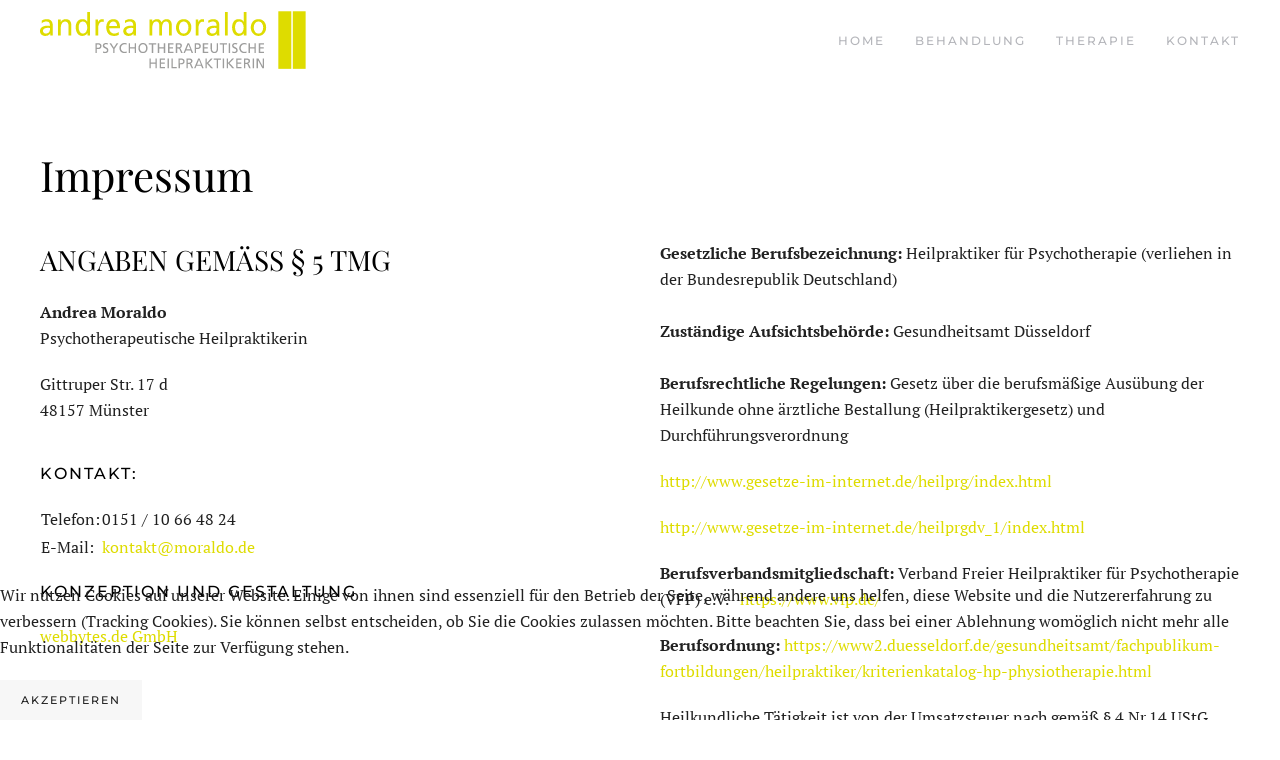

--- FILE ---
content_type: text/html; charset=utf-8
request_url: https://moraldo.de/impressum
body_size: 7042
content:
<!DOCTYPE html>
<html lang="de-de" dir="ltr" vocab="https://schema.org/">
    <head>
        <meta http-equiv="X-UA-Compatible" content="IE=edge">
        <meta name="viewport" content="width=device-width, initial-scale=1">
        <link rel="shortcut icon" href="/templates/yootheme/vendor/yootheme/theme-joomla/assets/images/favicon.png">
        <link rel="apple-touch-icon" href="/templates/yootheme/vendor/yootheme/theme-joomla/assets/images/apple-touch-icon.png">
        <meta charset="utf-8" />
	<base href="https://moraldo.de/impressum" />
	<meta name="author" content="Super User" />
	<meta name="description" content="Andrea Moraldo | Heilpraktikerin für Psychotherapie" />
	<meta name="generator" content="Joomla! - Open Source Content Management" />
	<title>Andrea Moraldo | Heilpraktikerin für Psychotherapie - Impressum</title>
	<link href="/favicon.ico" rel="shortcut icon" type="image/vnd.microsoft.icon" />
	<link href="/templates/yootheme/css/theme.9.css?1661927874" rel="stylesheet" />
	<link href="/plugins/system/cookiehint/css/style.css?3cdbab3925acaf1f7afa2233305c80e5" rel="stylesheet" />
	<style>
#redim-cookiehint-bottom {position: fixed; z-index: 99999; left: 0px; right: 0px; bottom: 0px; top: auto !important;}
	</style>
	<script src="/templates/yootheme/vendor/assets/uikit/dist/js/uikit.min.js?2.7.24"></script>
	<script src="/templates/yootheme/vendor/assets/uikit/dist/js/uikit-icons.min.js?2.7.24"></script>
	<script src="/templates/yootheme/js/theme.js?2.7.24"></script>
	<script src="https://maps.googleapis.com/maps/api/js?key=AIzaSyCh3hA869X6KsU6htLYm-HMuQD61fX67fM" defer></script>
	<script src="/templates/yootheme/vendor/yootheme/builder/elements/map/app/map.min.js?2.7.24" defer></script>
	<script>
document.addEventListener('DOMContentLoaded', function() {
            Array.prototype.slice.call(document.querySelectorAll('a span[id^="cloak"]')).forEach(function(span) {
                span.innerText = span.textContent;
            });
        });
	</script>
	<script>var $theme = {};</script>

    </head>
    <body class="">

        
        
        <div class="tm-page">

                        
<div class="tm-header-mobile uk-hidden@m">


    <div class="uk-navbar-container">
        <nav uk-navbar="container: .tm-header-mobile">

                        <div class="uk-navbar-left">

                
                                <a class="uk-navbar-toggle" href="#tm-mobile" uk-toggle="animation: true">
                    <div uk-navbar-toggle-icon></div>
                                    </a>
                
                
            </div>
            
            
                        <div class="uk-navbar-right">

                
                
                                    
<a href="https://moraldo.de/index.php" class="uk-navbar-item uk-logo">
    <img alt src="/images/logo-sm.svg"></a>
                                    
            </div>
            
        </nav>
    </div>

    
        
        <div id="tm-mobile" class="" hidden>
            <div class="uk-background-default uk-padding">

                
<div class="uk-child-width-1-1" uk-grid>    <div>
<div class="uk-panel" id="module-menu-mobile">

    
    
<ul class="uk-nav uk-nav-default">
    
	<li class="item-101"><a href="/index.php"> Home</a></li>
	<li class="item-106"><a href="#behandlung"> Behandlung</a></li>
	<li class="item-107"><a href="#therapie"> Therapie</a></li>
	<li class="item-104"><a href="#kontakt"> Kontakt</a></li></ul>

</div>
</div></div>

            </div>
        </div>

        
    


</div>


<div class="tm-header uk-visible@m" uk-header>



        <div uk-sticky media="@m" cls-active="uk-navbar-sticky" sel-target=".uk-navbar-container">
    
        <div class="uk-navbar-container">

            <div class="uk-container">
                <nav class="uk-navbar" uk-navbar="{&quot;align&quot;:&quot;left&quot;,&quot;boundary&quot;:&quot;.tm-header .uk-navbar-container&quot;,&quot;container&quot;:&quot;.tm-header &gt; [uk-sticky]&quot;}">

                                        <div class="uk-navbar-left">

                                                    
<a href="https://moraldo.de/index.php" class="uk-navbar-item uk-logo">
    <img alt src="/images/logo-sm.svg"></a>
                                                    
                        
                    </div>
                    
                    
                                        <div class="uk-navbar-right">

                                                    
<ul class="uk-navbar-nav">
    
	<li class="item-101"><a href="/index.php"> Home</a></li>
	<li class="item-106"><a href="#behandlung"> Behandlung</a></li>
	<li class="item-107"><a href="#therapie"> Therapie</a></li>
	<li class="item-104"><a href="#kontakt"> Kontakt</a></li></ul>

                        
                        

                    </div>
                    
                </nav>
            </div>

        </div>

        </div>
    





</div>
            
            

            
            <div id="system-message-container" data-messages="[]">
</div>

            <!-- Builder #page -->
<div class="uk-section-default uk-section">
    
        
        
        
            
                                <div class="uk-container">                
                    
                    <div class="tm-grid-expand uk-child-width-1-1 uk-grid-margin" uk-grid>
<div class="uk-width-1-1@m">
    
        
            
            
                
                    
<h1>        Impressum    </h1>
                
            
        
    
</div>
</div><div class="tm-grid-expand uk-grid-margin" uk-grid>
<div class="uk-width-1-2@m">
    
        
            
            
                
                    <div class="uk-panel uk-margin"><h3>ANGABEN GEMÄSS § 5 TMG</h3>
<p><strong>Andrea Moraldo</strong><br />Psychotherapeutische Heilpraktikerin</p>
<p>Gittruper Str. 17 d<br />48157 Münster</p>
<h5>KONTAKT:</h5>
<table>
<tbody>
<tr>
<td>Telefon:</td>
<td>0151 / 10 66 48 24</td>
</tr>
<tr>
<td>E-Mail:</td>
<td><span id="cloakf4a6bdd6a5b6e365aa813fac00c6d16b">Diese E-Mail-Adresse ist vor Spambots geschützt! Zur Anzeige muss JavaScript eingeschaltet sein!</span><script type='text/javascript'>
				document.getElementById('cloakf4a6bdd6a5b6e365aa813fac00c6d16b').innerHTML = '';
				var prefix = '&#109;a' + 'i&#108;' + '&#116;o';
				var path = 'hr' + 'ef' + '=';
				var addyf4a6bdd6a5b6e365aa813fac00c6d16b = 'k&#111;nt&#97;kt' + '&#64;';
				addyf4a6bdd6a5b6e365aa813fac00c6d16b = addyf4a6bdd6a5b6e365aa813fac00c6d16b + 'm&#111;r&#97;ld&#111;' + '&#46;' + 'd&#101;';
				var addy_textf4a6bdd6a5b6e365aa813fac00c6d16b = 'k&#111;nt&#97;kt' + '&#64;' + 'm&#111;r&#97;ld&#111;' + '&#46;' + 'd&#101;';document.getElementById('cloakf4a6bdd6a5b6e365aa813fac00c6d16b').innerHTML += '<a ' + path + '\'' + prefix + ':' + addyf4a6bdd6a5b6e365aa813fac00c6d16b + '\'>'+addy_textf4a6bdd6a5b6e365aa813fac00c6d16b+'<\/a>';
		</script></td>
</tr>
</tbody>
</table></div><div class="uk-panel uk-margin"><h5><span class="bold">Konzeption und Gestaltung</span></h5>
<p><span class="bold"><a href="https://webbytes.de" target="_blank" rel="noopener noreferrer">webbytes.de GmbH</a></span></p></div>
                
            
        
    
</div>

<div class="uk-width-1-2@m">
    
        
            
            
                
                    <div class="uk-panel uk-margin"><p><strong>Gesetzliche Berufsbezeichnung: </strong>Heilpraktiker für Psychotherapie (verliehen in der Bundesrepublik Deutschland)<br /><br /><strong>Zuständige Aufsichtsbehörde:</strong> Gesundheitsamt Düsseldorf<br /><br /><strong>Berufsrechtliche Regelungen: </strong>Gesetz über die berufsmäßige Ausübung der Heilkunde ohne ärztliche Bestallung (Heilpraktikergesetz) und Durchführungsverordnung</p>
<p><a href="http://www.gesetze-im-internet.de/heilprg/index.html">http://www.gesetze-im-internet.de/heilprg/index.html</a></p>
<p><a href="http://www.gesetze-im-internet.de/heilprgdv_1/index.html">http://www.gesetze-im-internet.de/heilprgdv_1/index.html</a></p>
<p><strong>Berufsverbandsmitgliedschaft: </strong>Verband Freier Heilpraktiker für Psychotherapie (VFP) e.V.   <a href="https://www.vfp.de/">https://www.vfp.de/</a></p>
<p><strong>Berufsordnung:</strong> <a href="https://www2.duesseldorf.de/gesundheitsamt/fachpublikum-fortbildungen/heilpraktiker/kriterienkatalog-hp-physiotherapie.html">https://www2.duesseldorf.de/gesundheitsamt/fachpublikum-fortbildungen/heilpraktiker/kriterienkatalog-hp-physiotherapie.html</a></p>
<p>Heilkundliche Tätigkeit ist von der Umsatzsteuer nach gemäß § 4 Nr.14 UStG befreit.</p></div>
                
            
        
    
</div>
</div>
                                </div>
                
            
        
    
</div>

<div class="uk-section-default uk-section uk-padding-remove-vertical">
    
        
        
        
            
                                <div class="uk-container">                
                    
                    <div class="tm-grid-expand uk-child-width-1-1 uk-grid-margin" uk-grid>
<div class="uk-width-1-1@m">
    
        
            
            
                
                    <hr>
                
            
        
    
</div>
</div>
                                </div>
                
            
        
    
</div>

<div class="uk-section-default uk-section">
    
        
        
        
            
                                <div class="uk-container">                
                    
                    <div class="tm-grid-expand uk-child-width-1-1 uk-grid-margin" uk-grid>
<div class="uk-width-1-1@m">
    
        
            
            
                
                    <div class="uk-panel uk-margin"><h3> </h3>
<p><strong>Die Europäische Kommission stellt eine Plattform zur Online-Streitbeilegung (OS) bereit: <a href="http://ec.europa.eu/consumers/odr">http://ec.europa.eu/consumers/odr</a></strong></p>
<p>Unsere E-Mail-Adresse finden Sie oben im Impressum.</p>
<p><br />Wir sind nicht bereit oder verpflichtet, an Streitbeilegungsverfahren vor einer Verbraucherschlichtungsstelle teilzunehmen.</p>
<h3>HAFTUNG FÜR INHALTE</h3>
<p>Als Diensteanbieter sind wir gemäß § 7 Abs.1 TMG für eigene Inhalte auf diesen Seiten nach den allgemeinen Gesetzen verantwortlich. Nach §§ 8 bis 10 TMG sind wir als Diensteanbieter jedoch nicht verpflichtet, übermittelte oder gespeicherte fremde Informationen zu überwachen oder nach Umständen zu forschen, die auf eine rechtswidrige Tätigkeit hinweisen.</p>
<p>Verpflichtungen zur Entfernung oder Sperrung der Nutzung von Informationen nach den allgemeinen Gesetzen bleiben hiervon unberührt. Eine diesbezügliche Haftung ist jedoch erst ab dem Zeitpunkt der Kenntnis einer konkreten Rechtsverletzung möglich. Bei Bekanntwerden von entsprechenden Rechtsverletzungen werden wir diese Inhalte umgehend entfernen.</p>
<h3>HAFTUNG FÜR LINKS</h3>
<p>Unser Angebot enthält Links zu externen Webseiten Dritter, auf deren Inhalte wir keinen Einfluss haben. Deshalb können wir für diese fremden Inhalte auch keine Gewähr übernehmen. Für die Inhalte der verlinkten Seiten ist stets der jeweilige Anbieter oder Betreiber der Seiten verantwortlich. Die verlinkten Seiten wurden zum Zeitpunkt der Verlinkung auf mögliche Rechtsverstöße überprüft. Rechtswidrige Inhalte waren zum Zeitpunkt der Verlinkung nicht erkennbar.</p>
<p>Eine permanente inhaltliche Kontrolle der verlinkten Seiten ist jedoch ohne konkrete Anhaltspunkte einer Rechtsverletzung nicht zumutbar. Bei Bekanntwerden von Rechtsverletzungen werden wir derartige Links umgehend entfernen.</p>
<h3>URHEBERRECHT</h3>
<p>Die durch die Seitenbetreiber erstellten Inhalte und Werke auf diesen Seiten unterliegen dem deutschen Urheberrecht. Die Vervielfältigung, Bearbeitung, Verbreitung und jede Art der Verwertung außerhalb der Grenzen des Urheberrechtes bedürfen der schriftlichen Zustimmung des jeweiligen Autors bzw. Erstellers. Downloads und Kopien dieser Seite sind nur für den privaten, nicht kommerziellen Gebrauch gestattet.</p>
<p>Soweit die Inhalte auf dieser Seite nicht vom Betreiber erstellt wurden, werden die Urheberrechte Dritter beachtet. Insbesondere werden Inhalte Dritter als solche gekennzeichnet. Sollten Sie trotzdem auf eine Urheberrechtsverletzung aufmerksam werden, bitten wir um einen entsprechenden Hinweis. Bei Bekanntwerden von Rechtsverletzungen werden wir derartige Inhalte umgehend entfernen.<br /><br /></p>
<hr id="dse" />
<h1> </h1>
<h1>Datenschutzerklärung</h1>
<h3>DATENSCHUTZ</h3>
<p>Die Betreiber dieser Seiten nehmen den Schutz Ihrer persönlichen Daten sehr ernst. Wir behandeln Ihre personenbezogenen Daten vertraulich und entsprechend der gesetzlichen Datenschutzvorschriften sowie dieser Datenschutzerklärung.</p>
<p>Die Nutzung unserer Webseite ist in der Regel ohne Angabe personenbezogener Daten möglich. Soweit auf unseren Seiten personenbezogene Daten (beispielsweise Name, Anschrift oder E-Mail-Adressen) erhoben werden, erfolgt dies, soweit möglich, stets auf freiwilliger Basis. Diese Daten werden ohne Ihre ausdrückliche Zustimmung nicht an Dritte weitergegeben.</p>
<p>Wir weisen darauf hin, dass die Datenübertragung im Internet (z.B. bei der Kommunikation per E-Mail) Sicherheitslücken aufweisen kann. Ein lückenloser Schutz der Daten vor dem Zugriff durch Dritte ist nicht möglich.</p>
<p> </p>
<h3>COOKIES</h3>
<p>Die Internetseiten verwenden teilweise so genannte Cookies. Cookies richten auf Ihrem Rechner keinen Schaden an und enthalten keine Viren. Cookies dienen dazu, unser Angebot nutzerfreundlicher, effektiver und sicherer zu machen. Cookies sind kleine Textdateien, die auf Ihrem Rechner abgelegt werden und die Ihr Browser speichert.</p>
<p>Die meisten der von uns verwendeten Cookies sind so genannte „Session-Cookies“. Sie werden nach Ende Ihres Besuchs automatisch gelöscht. Andere Cookies bleiben auf Ihrem Endgerät gespeichert, bis Sie diese löschen. Diese Cookies ermöglichen es uns, Ihren Browser beim nächsten Besuch wiederzuerkennen.</p>
<p>Sie können Ihren Browser so einstellen, dass Sie über das Setzen von Cookies informiert werden und Cookies nur im Einzelfall erlauben, die Annahme von Cookies für bestimmte Fälle oder generell ausschließen sowie das automatische Löschen der Cookies beim Schließen des Browser aktivieren. Bei der Deaktivierung von Cookies kann die Funktionalität dieser Website eingeschränkt sein.</p>
<p> </p>
<h3>SERVER-LOG- FILES</h3>
<p>Der Provider der Seiten erhebt und speichert automatisch Informationen in so genannten Server-Log Files, die Ihr Browser automatisch an uns übermittelt. Dies sind:</p>
<ul>
<li>Browsertyp und Browserversion</li>
<li>verwendetes Betriebssystem</li>
<li>Referrer URL</li>
<li>Hostname des zugreifenden Rechners</li>
<li>Uhrzeit der Serveranfrage</li>
</ul>
<p>Diese Daten sind nicht bestimmten Personen zuordenbar. Eine Zusammenführung dieser Daten mit anderen Datenquellen wird nicht vorgenommen. Wir behalten uns vor, diese Daten nachträglich zu prüfen, wenn uns konkrete Anhaltspunkte für eine rechtswidrige Nutzung bekannt werden.</p>
<p> </p>
<h3>KONTAKTFORMULAR</h3>
<p>Wenn Sie uns per Kontaktformular Anfragen zukommen lassen, werden Ihre Angaben aus dem Anfrageformular inklusive der von Ihnen dort angegebenen Kontaktdaten zwecks Bearbeitung der Anfrage und für den Fall von Anschlussfragen bei uns gespeichert. Diese Daten geben wir nicht ohne Ihre Einwilligung weiter.</p>
<p> </p>
<h3>GOOGLE ANALYTICS</h3>
<p>Diese Website nutzt Funktionen des Webanalysedienstes Google Analytics. Anbieter ist die Google Inc., 1600 Amphitheatre Parkway Mountain View, CA 94043, USA.</p>
<p>Google Analytics verwendet so genannte "Cookies". Das sind Textdateien, die auf Ihrem Computer gespeichert werden und die eine Analyse der Benutzung der Website durch Sie ermöglichen. Die durch den Cookie erzeugten Informationen über Ihre Benutzung dieser Website werden in der Regel an einen Server von Google in den USA übertragen und dort gespeichert.</p>
<p>Mehr Informationen zum Umgang mit Nutzerdaten bei Google Analytics finden Sie in der Datenschutzerklärung von Google: <a>Quelle: </a><a href="https://www.e-recht24.de/">eRecht24</a></p></div>
                
            
        
    
</div>
</div>
                                </div>
                
            
        
    
</div>


            
            

            <!-- Builder #footer --><style>#footer\#0 { background-color: #333; } </style>
<div id="footer#0" class="uk-section-default uk-section uk-padding-remove-vertical">
    
        
        
        
            
                
                    
                    <div class="tm-grid-expand uk-child-width-1-1 uk-margin-remove-vertical" uk-grid>
<div class="uk-width-1-1@m">
    
        
            
            
                
                    
<div class="uk-position-relative uk-position-z-index uk-dark uk-margin" style="height: 400px" uk-map>    <script type="application/json">{"markers":[{"lat":52.0296,"lng":7.6767,"title":"Adresse"}],"type":"roadmap","zoom":"15","controls":true,"zooming":false,"dragging":true,"styler_hue":"#dedc00","styler_invert_lightness":false,"styler_lightness":4,"styler_saturation":-7,"styler_gamma":1,"min_zoom":0,"max_zoom":18,"center":{"lat":52.0296,"lng":7.6767},"lazyload":true,"library":"google"}</script>                    <template>
            
<div class="el-item uk-text-default uk-font-default uk-margin-remove-first-child">
    
    



<div class="el-content uk-panel uk-margin-top"><h3>Praxis Andrea Moraldo</h3>
<div class="info-beruf">Heilpraktikerin (Psychotherapie)</div>
<div class="info-adresse">Gittruper Str. 17 d<br />48157 Münster</div></div>


</div>        </template>
            </div>
                
            
        
    
</div>
</div><div class="uk-margin uk-container"><div class="tm-grid-expand" uk-grid uk-height-match="target: .uk-card">
<div class="uk-width-medium@m">
    
        
            
            
                
                    
<div class="uk-margin-medium uk-text-left@s uk-text-center">    <div class="uk-child-width-auto uk-grid-medium uk-flex-inline" uk-grid>
            <div>
<a class="el-link uk-icon-button" href="https://www.facebook.com/andrea.moraldo.3" target="_blank" rel="noreferrer"><span uk-icon="icon: facebook;"></span></a></div>
    
    </div></div>
                
            
        
    
</div>

<div class="uk-width-expand@m">
    
        
            
            
                
                    <div class="uk-panel uk-text-meta uk-margin-remove-vertical uk-text-center@s uk-text-center"><p><br />Copyright © 2021 | Andrea Moraldo  // powered by <a href="https://webbytes.de" target="_blank" rel="noopener noreferrer">webbytes.de GmbH</a></p></div>
                
            
        
    
</div>

<div class="uk-width-medium@m">
    
        
            
            
                
                    <div class="uk-panel uk-text-meta uk-margin-remove-vertical uk-text-right@s uk-text-center"><p><br /><a title="Impressum" href="/impressum">IMPRESSUM</a> |<a title="Datenschutzerklärung" href="/impressum#dse"> DATENSCHUTZ</a></p></div>
                
            
        
    
</div>
</div></div><div class="tm-grid-expand uk-child-width-1-1 uk-grid-margin" uk-grid>
<div class="uk-width-1-1@m">
    
        
            
            
                
                    
                
            
        
    
</div>
</div>
                
            
        
    
</div>

        </div>

        
        

    
<div id="redim-cookiehint-bottom">   <div id="redim-cookiehint">     <div class="cookiecontent">   <p>Wir nutzen Cookies auf unserer Website. Einige von ihnen sind essenziell für den Betrieb der Seite, während andere uns helfen, diese Website und die Nutzererfahrung zu verbessern (Tracking Cookies). Sie können selbst entscheiden, ob Sie die Cookies zulassen möchten. Bitte beachten Sie, dass bei einer Ablehnung womöglich nicht mehr alle Funktionalitäten der Seite zur Verfügung stehen.</p>    </div>     <div class="cookiebuttons">        <a id="cookiehintsubmit" onclick="return cookiehintsubmit(this);" href="https://moraldo.de/impressum?rCH=2"         class="btn">Akzeptieren</a>          <div class="text-center" id="cookiehintinfo">                      </div>      </div>     <div class="clr"></div>   </div> </div>  <script type="text/javascript">        document.addEventListener("DOMContentLoaded", function(event) {         if (!navigator.cookieEnabled){           document.getElementById('redim-cookiehint-bottom').remove();         }       });        function cookiehintfadeOut(el) {         el.style.opacity = 1;         (function fade() {           if ((el.style.opacity -= .1) < 0) {             el.style.display = "none";           } else {             requestAnimationFrame(fade);           }         })();       }         function cookiehintsubmit(obj) {         document.cookie = 'reDimCookieHint=1; expires=Thu, 21 Jan 2027 23:59:59 GMT;57; path=/';         cookiehintfadeOut(document.getElementById('redim-cookiehint-bottom'));         return true;       }        function cookiehintsubmitno(obj) {         document.cookie = 'reDimCookieHint=-1; expires=0; path=/';         cookiehintfadeOut(document.getElementById('redim-cookiehint-bottom'));         return true;       }  </script>  
</body>
</html>


--- FILE ---
content_type: image/svg+xml
request_url: https://moraldo.de/images/logo-sm.svg
body_size: 19113
content:
<?xml version="1.0" encoding="utf-8"?>
<!-- Generator: Adobe Illustrator 15.1.0, SVG Export Plug-In . SVG Version: 6.00 Build 0)  -->
<!DOCTYPE svg PUBLIC "-//W3C//DTD SVG 1.1//EN" "http://www.w3.org/Graphics/SVG/1.1/DTD/svg11.dtd">
<svg version="1.1" id="Layer_1" xmlns="http://www.w3.org/2000/svg" xmlns:xlink="http://www.w3.org/1999/xlink" x="0px" y="0px"
	 width="266.25px" height="58.9px" viewBox="0 0 70.948 15.542" enable-background="new 0 0 70.948 15.542" xml:space="preserve">
<g>
	<path fill="#DEDC00" d="M0.457,2.526C0.83,2.266,1.273,2.13,1.785,2.119c1.098,0.005,1.638,0.604,1.622,1.794v1.794
		c0,0.465,0.011,0.749,0.033,0.851H2.746v-0.56H2.73C2.646,6.134,2.5,6.274,2.294,6.421C2.088,6.576,1.816,6.656,1.479,6.662
		c-0.438,0-0.79-0.108-1.058-0.324C0.145,6.118,0.005,5.775,0,5.311c0-0.271,0.063-0.5,0.189-0.688
		c0.12-0.18,0.276-0.323,0.467-0.431c0.402-0.21,0.81-0.313,1.222-0.307c0.263,0,0.525,0.005,0.788,0.017
		c0-0.381-0.07-0.666-0.213-0.855C2.302,2.86,2.04,2.767,1.668,2.767c-0.448,0.005-0.84,0.152-1.172,0.44L0.457,2.526z M2.666,4.491
		c-0.157,0-0.315-0.006-0.476-0.017c-0.099,0-0.225,0.005-0.38,0.017C1.658,4.51,1.502,4.547,1.342,4.603
		c-0.152,0.05-0.281,0.129-0.387,0.237C0.844,4.958,0.788,5.115,0.788,5.309c0.005,0.227,0.09,0.4,0.256,0.519
		c0.152,0.125,0.318,0.187,0.499,0.187C1.918,6.009,2.2,5.898,2.392,5.682c0.184-0.21,0.274-0.479,0.274-0.805V4.491z"/>
	<path fill="#DEDC00" d="M4.812,2.223h0.717v0.681h0.016C5.66,2.656,5.84,2.462,6.085,2.321c0.236-0.135,0.496-0.202,0.779-0.202
		c1.02,0.022,1.523,0.644,1.51,1.864v2.575h-0.74V4.312C7.655,3.309,7.37,2.794,6.78,2.767c-0.417,0.005-0.727,0.168-0.927,0.49
		C5.652,3.581,5.552,4.012,5.552,4.552v2.006h-0.74V2.223z"/>
	<path fill="#DEDC00" d="M12.651,5.948h-0.016c-0.095,0.169-0.259,0.326-0.49,0.473c-0.227,0.155-0.521,0.235-0.885,0.241
		c-0.603-0.02-1.04-0.268-1.313-0.744C9.667,5.462,9.527,4.926,9.527,4.312c0-0.606,0.146-1.118,0.436-1.536
		c0.283-0.427,0.719-0.646,1.306-0.656c0.353,0,0.638,0.062,0.854,0.187c0.211,0.13,0.372,0.3,0.482,0.511h0.016V0.18h0.741v6.378
		h-0.71V5.948z M10.315,4.374c-0.011,0.363,0.074,0.72,0.256,1.071c0.092,0.164,0.211,0.296,0.355,0.399
		c0.142,0.113,0.311,0.17,0.507,0.17c0.417-0.011,0.72-0.192,0.908-0.544c0.186-0.335,0.278-0.692,0.278-1.071
		c0-0.426-0.098-0.8-0.294-1.122c-0.195-0.33-0.496-0.5-0.9-0.511c-0.402,0.011-0.688,0.177-0.854,0.498
		C10.39,3.589,10.305,3.958,10.315,4.374z"/>
	<path fill="#DEDC00" d="M14.785,2.223h0.695v0.664h0.015c0.111-0.231,0.259-0.417,0.444-0.557c0.19-0.14,0.393-0.21,0.606-0.21
		c0.195,0,0.358,0.019,0.49,0.058v0.714c-0.142-0.05-0.278-0.075-0.409-0.075c-0.333,0.005-0.597,0.165-0.792,0.478
		c-0.206,0.31-0.31,0.741-0.31,1.292v1.973h-0.74V2.223z"/>
	<path fill="#DEDC00" d="M21.053,6.38c-0.14,0.055-0.303,0.115-0.49,0.178c-0.195,0.063-0.457,0.098-0.784,0.104
		c-0.712-0.006-1.237-0.222-1.574-0.648c-0.342-0.421-0.513-0.988-0.513-1.703c0.005-0.656,0.179-1.186,0.521-1.59
		c0.337-0.396,0.794-0.597,1.37-0.602c0.664,0.011,1.13,0.243,1.397,0.696c0.142,0.221,0.242,0.478,0.301,0.771
		c0.052,0.301,0.077,0.627,0.077,0.978h-2.878c0.005,0.431,0.14,0.778,0.401,1.042c0.261,0.267,0.569,0.402,0.928,0.408
		c0.258,0,0.506-0.054,0.745-0.163c0.232-0.097,0.398-0.189,0.499-0.275V6.38z M20.569,3.976c0-0.339-0.085-0.625-0.255-0.859
		c-0.173-0.228-0.423-0.345-0.75-0.35c-0.36,0.011-0.624,0.142-0.791,0.392c-0.17,0.245-0.269,0.517-0.294,0.817H20.569z"/>
	<path fill="#DEDC00" d="M22.689,2.526c0.373-0.26,0.815-0.396,1.328-0.407c1.097,0.005,1.638,0.604,1.621,1.794v1.794
		c0,0.465,0.012,0.749,0.034,0.851h-0.695v-0.56h-0.016c-0.085,0.136-0.23,0.276-0.437,0.423c-0.206,0.155-0.478,0.235-0.814,0.241
		c-0.438,0-0.791-0.108-1.059-0.324c-0.275-0.221-0.416-0.563-0.421-1.028c0-0.271,0.063-0.5,0.189-0.688
		c0.121-0.18,0.277-0.323,0.468-0.431c0.401-0.21,0.809-0.313,1.221-0.307c0.264,0,0.526,0.005,0.789,0.017
		c0-0.381-0.071-0.666-0.213-0.855C24.533,2.86,24.271,2.767,23.9,2.767c-0.449,0.005-0.84,0.152-1.173,0.44L22.689,2.526z
		 M24.898,4.491c-0.157,0-0.316-0.006-0.477-0.017c-0.098,0-0.225,0.005-0.38,0.017c-0.152,0.019-0.308,0.057-0.468,0.112
		c-0.152,0.05-0.282,0.129-0.388,0.237c-0.111,0.119-0.166,0.275-0.166,0.469c0.005,0.227,0.09,0.4,0.255,0.519
		c0.152,0.125,0.319,0.187,0.5,0.187c0.374-0.006,0.657-0.117,0.848-0.333c0.184-0.21,0.275-0.479,0.275-0.805V4.491z"/>
	<path fill="#DEDC00" d="M29.219,2.223h0.715v0.623h0.016c0.283-0.484,0.723-0.726,1.318-0.726c0.249,0,0.482,0.065,0.699,0.195
		c0.212,0.136,0.372,0.352,0.48,0.648c0.156-0.313,0.361-0.534,0.615-0.665c0.252-0.119,0.474-0.178,0.667-0.178
		c0.527,0.005,0.902,0.162,1.124,0.469c0.217,0.305,0.323,0.7,0.317,1.188v2.782H34.43V3.971c0-0.136-0.005-0.277-0.016-0.423
		c-0.021-0.141-0.06-0.271-0.113-0.391c-0.057-0.125-0.136-0.222-0.235-0.291c-0.1-0.066-0.229-0.1-0.389-0.1
		c-0.392,0.011-0.674,0.174-0.846,0.49c-0.176,0.319-0.264,0.691-0.264,1.117v2.185h-0.74V3.971c0-0.136-0.006-0.277-0.017-0.423
		c-0.021-0.141-0.061-0.271-0.117-0.391c-0.054-0.125-0.131-0.222-0.231-0.291c-0.1-0.066-0.229-0.1-0.389-0.1
		c-0.394,0.011-0.676,0.174-0.846,0.49C30.05,3.575,29.96,3.947,29.96,4.374v2.185h-0.741V2.223z"/>
	<path fill="#DEDC00" d="M36.3,4.391c0.005-0.676,0.195-1.22,0.571-1.632c0.363-0.421,0.858-0.634,1.486-0.64
		c0.626,0.005,1.122,0.219,1.487,0.64c0.368,0.412,0.555,0.956,0.56,1.632c-0.005,0.634-0.191,1.164-0.56,1.59
		c-0.376,0.44-0.871,0.667-1.487,0.681c-0.617-0.014-1.11-0.241-1.479-0.681C36.498,5.555,36.305,5.024,36.3,4.391z M37.088,4.391
		c0,0.401,0.104,0.767,0.31,1.097c0.207,0.346,0.526,0.521,0.96,0.527c0.434-0.006,0.753-0.182,0.957-0.527
		c0.201-0.33,0.302-0.695,0.302-1.097c0-0.432-0.108-0.81-0.325-1.134c-0.223-0.316-0.533-0.479-0.934-0.49
		c-0.402,0.011-0.712,0.174-0.929,0.49C37.201,3.581,37.088,3.958,37.088,4.391z"/>
	<path fill="#DEDC00" d="M41.558,2.223h0.695v0.664h0.015c0.111-0.231,0.259-0.417,0.444-0.557c0.19-0.14,0.393-0.21,0.606-0.21
		c0.195,0,0.359,0.019,0.49,0.058v0.714c-0.142-0.05-0.278-0.075-0.409-0.075c-0.333,0.005-0.597,0.165-0.792,0.478
		c-0.206,0.31-0.31,0.741-0.31,1.292v1.973h-0.74V2.223z"/>
	<path fill="#DEDC00" d="M44.921,2.526c0.373-0.26,0.816-0.396,1.328-0.407c1.098,0.005,1.638,0.604,1.622,1.794v1.794
		c0,0.465,0.012,0.749,0.034,0.851H47.21v-0.56h-0.016c-0.085,0.136-0.23,0.276-0.437,0.423c-0.206,0.155-0.478,0.235-0.815,0.241
		c-0.438,0-0.79-0.108-1.058-0.324c-0.275-0.221-0.416-0.563-0.421-1.028c0-0.271,0.063-0.5,0.189-0.688
		c0.12-0.18,0.276-0.323,0.467-0.431c0.402-0.21,0.81-0.313,1.222-0.307c0.263,0,0.525,0.005,0.788,0.017
		c0-0.381-0.07-0.666-0.212-0.855c-0.152-0.186-0.415-0.279-0.786-0.279c-0.448,0.005-0.84,0.152-1.172,0.44L44.921,2.526z
		 M47.13,4.491c-0.157,0-0.315-0.006-0.476-0.017c-0.099,0-0.225,0.005-0.38,0.017c-0.152,0.019-0.309,0.057-0.469,0.112
		c-0.152,0.05-0.281,0.129-0.387,0.237c-0.111,0.119-0.167,0.275-0.167,0.469c0.005,0.227,0.091,0.4,0.256,0.519
		c0.152,0.125,0.318,0.187,0.5,0.187c0.374-0.006,0.656-0.117,0.848-0.333c0.184-0.21,0.274-0.479,0.274-0.805V4.491z"/>
	<path fill="#DEDC00" d="M49.371,0.18h0.74v6.378h-0.74V0.18z"/>
	<path fill="#DEDC00" d="M54.396,5.948h-0.016c-0.095,0.169-0.259,0.326-0.49,0.473c-0.227,0.155-0.521,0.235-0.885,0.241
		c-0.602-0.02-1.04-0.268-1.313-0.744c-0.281-0.457-0.421-0.992-0.421-1.607c0-0.606,0.146-1.118,0.437-1.536
		c0.283-0.427,0.718-0.646,1.305-0.656c0.354,0,0.638,0.062,0.854,0.187c0.211,0.13,0.372,0.3,0.483,0.511h0.016V0.18h0.74v6.378
		h-0.71V5.948z M52.061,4.374c-0.011,0.363,0.075,0.72,0.256,1.071c0.093,0.164,0.211,0.296,0.355,0.399
		c0.142,0.113,0.311,0.17,0.507,0.17c0.418-0.011,0.721-0.192,0.908-0.544c0.186-0.335,0.279-0.692,0.279-1.071
		c0-0.426-0.099-0.8-0.294-1.122c-0.196-0.33-0.497-0.5-0.901-0.511c-0.402,0.011-0.688,0.177-0.854,0.498
		C52.136,3.589,52.05,3.958,52.061,4.374z"/>
	<path fill="#DEDC00" d="M56.26,4.391c0.005-0.676,0.195-1.22,0.571-1.632c0.363-0.421,0.858-0.634,1.486-0.64
		c0.626,0.005,1.121,0.219,1.487,0.64c0.368,0.412,0.555,0.956,0.56,1.632c-0.005,0.634-0.191,1.164-0.56,1.59
		c-0.376,0.44-0.872,0.667-1.487,0.681c-0.617-0.014-1.11-0.241-1.479-0.681C56.458,5.555,56.265,5.024,56.26,4.391z M57.048,4.391
		c0,0.401,0.103,0.767,0.31,1.097c0.207,0.346,0.526,0.521,0.96,0.527c0.434-0.006,0.753-0.182,0.956-0.527
		c0.202-0.33,0.303-0.695,0.303-1.097c0-0.432-0.108-0.81-0.325-1.134c-0.223-0.316-0.533-0.479-0.934-0.49
		c-0.402,0.011-0.712,0.174-0.929,0.49C57.161,3.581,57.048,3.958,57.048,4.391z"/>
</g>
<g>
	<path fill="#9D9D9C" d="M14.793,8.609h0.672c0.271-0.002,0.498,0.053,0.682,0.167c0.18,0.118,0.272,0.327,0.277,0.625
		c-0.005,0.287-0.098,0.491-0.277,0.612c-0.086,0.064-0.184,0.11-0.291,0.137c-0.107,0.031-0.22,0.046-0.338,0.046h-0.358v1.056
		h-0.366V8.609z M15.159,9.863h0.362c0.062,0,0.122-0.009,0.181-0.026c0.059-0.015,0.113-0.042,0.165-0.08
		c0.054-0.039,0.096-0.087,0.126-0.145c0.028-0.058,0.043-0.13,0.043-0.215c0-0.084-0.018-0.156-0.051-0.217
		c-0.039-0.058-0.087-0.104-0.144-0.137c-0.123-0.068-0.246-0.102-0.371-0.102h-0.312V9.863z"/>
	<path fill="#9D9D9C" d="M18.081,9.007c-0.087-0.038-0.167-0.067-0.238-0.087c-0.068-0.016-0.148-0.024-0.241-0.024
		c-0.052,0-0.103,0.005-0.154,0.015c-0.051,0.011-0.099,0.03-0.143,0.058c-0.045,0.026-0.08,0.061-0.106,0.105
		c-0.029,0.046-0.044,0.104-0.044,0.176c0,0.061,0.017,0.114,0.052,0.159c0.032,0.045,0.074,0.087,0.125,0.124
		c0.054,0.038,0.113,0.073,0.179,0.104c0.063,0.032,0.128,0.067,0.193,0.105c0.146,0.068,0.273,0.159,0.381,0.272
		c0.111,0.117,0.168,0.283,0.17,0.498c-0.002,0.277-0.093,0.478-0.271,0.601c-0.178,0.125-0.399,0.187-0.664,0.187
		c-0.18-0.006-0.354-0.043-0.521-0.11l0.035-0.35c0.065,0.027,0.147,0.055,0.245,0.083c0.096,0.03,0.191,0.044,0.286,0.044
		c0.114,0.002,0.225-0.032,0.329-0.102c0.054-0.036,0.096-0.081,0.125-0.137c0.032-0.053,0.049-0.117,0.049-0.192
		c0-0.077-0.015-0.142-0.045-0.194c-0.029-0.053-0.071-0.1-0.125-0.139c-0.052-0.041-0.109-0.078-0.175-0.111
		c-0.066-0.032-0.135-0.065-0.206-0.098c-0.141-0.063-0.265-0.147-0.372-0.253c-0.052-0.055-0.093-0.122-0.125-0.198
		c-0.035-0.07-0.053-0.156-0.053-0.257c0.003-0.237,0.082-0.417,0.238-0.539c0.151-0.121,0.346-0.181,0.583-0.181
		c0.178,0,0.359,0.031,0.546,0.094L18.081,9.007z"/>
	<path fill="#9D9D9C" d="M19.528,10.146l-1-1.537h0.428l0.763,1.185l0.745-1.185h0.428l-0.997,1.537v1.105h-0.366V10.146z"/>
	<path fill="#9D9D9C" d="M23.107,9.044c-0.164-0.099-0.34-0.148-0.528-0.148c-0.298,0.002-0.536,0.1-0.713,0.292
		c-0.179,0.19-0.269,0.438-0.271,0.742c0.003,0.316,0.098,0.565,0.286,0.748c0.182,0.189,0.408,0.285,0.68,0.287
		c0.096,0,0.197-0.013,0.305-0.037c0.103-0.023,0.187-0.054,0.253-0.091l0.023,0.365c-0.099,0.041-0.2,0.065-0.305,0.076
		c-0.105,0.013-0.199,0.02-0.28,0.02c-0.408-0.002-0.734-0.127-0.977-0.375c-0.246-0.245-0.37-0.58-0.373-1.004
		c0.003-0.414,0.131-0.743,0.386-0.987c0.248-0.243,0.571-0.365,0.968-0.368c0.2-0.003,0.394,0.035,0.577,0.112L23.107,9.044z"/>
	<path fill="#9D9D9C" d="M23.672,8.609h0.366v1.106h1.226V8.609h0.366v2.642h-0.366v-1.204h-1.226v1.204h-0.366V8.609z"/>
	<path fill="#9D9D9C" d="M26.255,9.931c0-0.401,0.108-0.728,0.326-0.98c0.212-0.253,0.515-0.382,0.906-0.387
		c0.391,0.005,0.692,0.134,0.908,0.386c0.213,0.253,0.321,0.58,0.323,0.98c-0.002,0.409-0.108,0.736-0.318,0.982
		c-0.216,0.251-0.521,0.38-0.913,0.386c-0.392-0.006-0.694-0.135-0.906-0.386C26.363,10.667,26.255,10.339,26.255,9.931z
		 M26.643,9.931c0,0.27,0.068,0.508,0.204,0.712c0.136,0.21,0.349,0.317,0.641,0.322c0.295-0.005,0.51-0.112,0.645-0.322
		c0.133-0.205,0.199-0.442,0.199-0.712c0-0.28-0.069-0.521-0.209-0.724c-0.141-0.2-0.352-0.304-0.635-0.311
		c-0.282,0.007-0.493,0.111-0.633,0.311C26.713,9.409,26.643,9.65,26.643,9.931z"/>
	<path fill="#9D9D9C" d="M29.842,8.942h-0.795V8.609h1.956v0.333h-0.795v2.31h-0.366V8.942z"/>
	<path fill="#9D9D9C" d="M31.458,8.609h0.365v1.106h1.227V8.609h0.365v2.642H33.05v-1.204h-1.227v1.204h-0.365V8.609z"/>
	<path fill="#9D9D9C" d="M34.192,8.609h1.433v0.333h-1.067v0.773h0.973v0.333h-0.973v0.871h1.067v0.333h-1.433V8.609z"/>
	<path fill="#9D9D9C" d="M36.258,8.609h0.626c0.13,0,0.253,0.006,0.37,0.019c0.119,0.018,0.226,0.05,0.318,0.098
		c0.094,0.048,0.168,0.12,0.224,0.216c0.054,0.096,0.081,0.224,0.081,0.383c-0.003,0.161-0.053,0.294-0.15,0.397
		c-0.098,0.108-0.224,0.176-0.378,0.203v0.008c0.059,0.021,0.105,0.048,0.14,0.083c0.035,0.041,0.071,0.102,0.109,0.183l0.484,1.052
		h-0.419l-0.392-0.917c-0.054-0.123-0.113-0.199-0.179-0.226c-0.068-0.023-0.151-0.034-0.249-0.031h-0.221v1.174h-0.365V8.609z
		 M36.623,9.745h0.312c0.365-0.005,0.55-0.143,0.555-0.413c-0.003-0.255-0.174-0.385-0.515-0.391h-0.352V9.745z"/>
	<path fill="#9D9D9C" d="M39.402,8.609h0.385l1.081,2.642h-0.399l-0.261-0.666h-1.254l-0.26,0.666H38.31L39.402,8.609z
		 M39.624,8.964l-0.525,1.311h1.053L39.624,8.964z"/>
	<path fill="#9D9D9C" d="M41.305,8.609h0.672c0.271-0.002,0.498,0.053,0.682,0.167c0.18,0.118,0.272,0.327,0.277,0.625
		c-0.005,0.287-0.098,0.491-0.277,0.612c-0.086,0.064-0.184,0.11-0.29,0.137c-0.108,0.031-0.221,0.046-0.339,0.046h-0.358v1.056
		h-0.366V8.609z M41.671,9.863h0.362c0.062,0,0.122-0.009,0.181-0.026c0.059-0.015,0.113-0.042,0.165-0.08
		c0.054-0.039,0.096-0.087,0.126-0.145c0.028-0.058,0.043-0.13,0.043-0.215c0-0.084-0.017-0.156-0.051-0.217
		c-0.039-0.058-0.087-0.104-0.144-0.137c-0.123-0.068-0.246-0.102-0.371-0.102h-0.312V9.863z"/>
	<path fill="#9D9D9C" d="M43.452,8.609h1.433v0.333h-1.067v0.773h0.973v0.333h-0.973v0.871h1.067v0.333h-1.433V8.609z"/>
	<path fill="#9D9D9C" d="M47.53,10.158c-0.007,0.754-0.339,1.134-0.994,1.14c-0.654-0.006-0.986-0.386-0.993-1.141V8.609h0.366
		v1.501c-0.003,0.256,0.044,0.462,0.14,0.616c0.093,0.157,0.256,0.236,0.487,0.239c0.236-0.002,0.401-0.082,0.497-0.239
		c0.091-0.154,0.135-0.36,0.131-0.616V8.609h0.366V10.158z"/>
	<path fill="#9D9D9C" d="M48.782,8.942h-0.795V8.609h1.956v0.333h-0.796v2.31h-0.365V8.942z"/>
	<path fill="#9D9D9C" d="M50.38,8.609h0.365v2.642H50.38V8.609z"/>
	<path fill="#9D9D9C" d="M52.591,9.007c-0.087-0.038-0.167-0.067-0.238-0.087c-0.067-0.016-0.148-0.024-0.241-0.024
		c-0.052,0-0.103,0.005-0.154,0.015c-0.051,0.011-0.099,0.03-0.143,0.058c-0.044,0.026-0.079,0.061-0.105,0.105
		c-0.03,0.046-0.045,0.104-0.045,0.176c0,0.061,0.018,0.114,0.052,0.159c0.032,0.045,0.074,0.087,0.125,0.124
		c0.054,0.038,0.113,0.073,0.18,0.104c0.063,0.032,0.127,0.067,0.192,0.105c0.146,0.068,0.274,0.159,0.381,0.272
		c0.111,0.117,0.168,0.283,0.171,0.498c-0.003,0.277-0.094,0.478-0.272,0.601c-0.178,0.125-0.398,0.187-0.663,0.187
		c-0.181-0.006-0.354-0.043-0.522-0.11l0.036-0.35c0.065,0.027,0.146,0.055,0.244,0.083c0.096,0.03,0.191,0.044,0.287,0.044
		c0.114,0.002,0.224-0.032,0.329-0.102c0.053-0.036,0.095-0.081,0.125-0.137c0.032-0.053,0.048-0.117,0.048-0.192
		c0-0.077-0.015-0.142-0.044-0.194c-0.03-0.053-0.072-0.1-0.126-0.139c-0.051-0.041-0.109-0.078-0.175-0.111
		c-0.065-0.032-0.135-0.065-0.206-0.098c-0.141-0.063-0.265-0.147-0.372-0.253c-0.051-0.055-0.093-0.122-0.125-0.198
		c-0.035-0.07-0.052-0.156-0.052-0.257c0.002-0.237,0.081-0.417,0.237-0.539c0.152-0.121,0.346-0.181,0.584-0.181
		c0.177,0,0.358,0.031,0.545,0.094L52.591,9.007z"/>
	<path fill="#9D9D9C" d="M55.092,9.044c-0.164-0.099-0.34-0.148-0.528-0.148c-0.298,0.002-0.536,0.1-0.713,0.292
		c-0.179,0.19-0.269,0.438-0.271,0.742c0.003,0.316,0.098,0.565,0.286,0.748c0.181,0.189,0.408,0.285,0.679,0.287
		c0.096,0,0.197-0.013,0.306-0.037c0.103-0.023,0.187-0.054,0.253-0.091l0.022,0.365c-0.098,0.041-0.199,0.065-0.305,0.076
		c-0.104,0.013-0.198,0.02-0.279,0.02c-0.408-0.002-0.734-0.127-0.977-0.375c-0.246-0.245-0.371-0.58-0.373-1.004
		c0.002-0.414,0.131-0.743,0.386-0.987c0.248-0.243,0.571-0.365,0.968-0.368c0.2-0.003,0.393,0.035,0.577,0.112L55.092,9.044z"/>
	<path fill="#9D9D9C" d="M55.656,8.609h0.365v1.106h1.227V8.609h0.365v2.642h-0.365v-1.204h-1.227v1.204h-0.365V8.609z"/>
	<path fill="#9D9D9C" d="M58.391,8.609h1.433v0.333h-1.066v0.773h0.972v0.333h-0.972v0.871h1.066v0.333h-1.433V8.609z"/>
</g>
<g>
	<path fill="#9D9D9C" d="M29.226,12.745h0.365v1.105h1.227v-1.105h0.365v2.642h-0.365v-1.204h-1.227v1.204h-0.365V12.745z"/>
	<path fill="#9D9D9C" d="M31.96,12.745h1.433v0.333h-1.067v0.773h0.973v0.333h-0.973v0.872h1.067v0.333H31.96V12.745z"/>
	<path fill="#9D9D9C" d="M34.047,12.745h0.366v2.642h-0.366V12.745z"/>
	<path fill="#9D9D9C" d="M35.096,12.745h0.365v2.31h1.072v0.333h-1.438V12.745z"/>
	<path fill="#9D9D9C" d="M36.971,12.745h0.671c0.271-0.002,0.498,0.053,0.682,0.167c0.181,0.118,0.272,0.327,0.277,0.625
		c-0.005,0.288-0.097,0.491-0.277,0.612c-0.086,0.064-0.183,0.11-0.29,0.137c-0.107,0.031-0.221,0.046-0.339,0.046h-0.358v1.056
		h-0.365V12.745z M37.336,13.999h0.362c0.063,0,0.122-0.008,0.181-0.026c0.06-0.015,0.114-0.041,0.165-0.08
		c0.054-0.038,0.096-0.086,0.126-0.145c0.028-0.058,0.043-0.13,0.043-0.215c0-0.084-0.017-0.156-0.05-0.217
		c-0.04-0.058-0.088-0.104-0.144-0.137c-0.123-0.068-0.247-0.102-0.371-0.102h-0.313V13.999z"/>
	<path fill="#9D9D9C" d="M39.076,12.745h0.626c0.13,0,0.254,0.006,0.371,0.019c0.119,0.017,0.225,0.05,0.318,0.098
		c0.093,0.048,0.167,0.12,0.224,0.216c0.054,0.096,0.08,0.224,0.08,0.383c-0.002,0.162-0.052,0.294-0.15,0.397
		c-0.098,0.108-0.224,0.176-0.377,0.204v0.007c0.059,0.021,0.104,0.049,0.14,0.083c0.034,0.041,0.07,0.102,0.108,0.183l0.485,1.052
		h-0.419L40.09,14.47c-0.054-0.124-0.113-0.199-0.179-0.226c-0.068-0.023-0.151-0.034-0.249-0.031h-0.22v1.174h-0.366V12.745z
		 M39.442,13.88h0.312c0.364-0.005,0.549-0.142,0.554-0.413c-0.002-0.255-0.174-0.385-0.515-0.39h-0.351V13.88z"/>
	<path fill="#9D9D9C" d="M42.221,12.745h0.385l1.082,2.642h-0.399l-0.262-0.666h-1.253l-0.26,0.666h-0.385L42.221,12.745z
		 M42.443,13.1l-0.525,1.312h1.052L42.443,13.1z"/>
	<path fill="#9D9D9C" d="M44.164,12.745h0.366v1.161l1.095-1.161h0.487l-1.204,1.248l1.299,1.394h-0.536l-1.141-1.294v1.294h-0.366
		V12.745z"/>
	<path fill="#9D9D9C" d="M47.181,13.078h-0.795v-0.333h1.956v0.333h-0.796v2.31h-0.365V13.078z"/>
	<path fill="#9D9D9C" d="M48.777,12.745h0.366v2.642h-0.366V12.745z"/>
	<path fill="#9D9D9C" d="M49.848,12.745h0.366v1.161l1.095-1.161h0.486l-1.203,1.248l1.298,1.394h-0.535l-1.141-1.294v1.294h-0.366
		V12.745z"/>
	<path fill="#9D9D9C" d="M52.374,12.745h1.433v0.333h-1.067v0.773h0.973v0.333h-0.973v0.872h1.067v0.333h-1.433V12.745z"/>
	<path fill="#9D9D9C" d="M54.439,12.745h0.626c0.13,0,0.253,0.006,0.37,0.019c0.119,0.017,0.226,0.05,0.318,0.098
		c0.093,0.048,0.168,0.12,0.224,0.216c0.054,0.096,0.081,0.224,0.081,0.383c-0.003,0.162-0.053,0.294-0.15,0.397
		c-0.098,0.108-0.224,0.176-0.378,0.204v0.007c0.059,0.021,0.105,0.049,0.14,0.083c0.035,0.041,0.071,0.102,0.109,0.183l0.484,1.052
		h-0.419l-0.393-0.917c-0.053-0.124-0.112-0.199-0.179-0.226c-0.067-0.023-0.15-0.034-0.248-0.031h-0.221v1.174h-0.365V12.745z
		 M54.805,13.88h0.312c0.364-0.005,0.55-0.142,0.554-0.413c-0.002-0.255-0.173-0.385-0.514-0.39h-0.352V13.88z"/>
	<path fill="#9D9D9C" d="M56.774,12.745h0.365v2.642h-0.365V12.745z"/>
	<path fill="#9D9D9C" d="M57.822,12.745h0.5l1.127,2.128h0.01v-2.128h0.365v2.642h-0.469l-1.16-2.173h-0.007v2.173h-0.366V12.745z"
		/>
</g>
<rect x="63.614" fill="#DEDC00" width="3.467" height="15.542"/>
<rect x="67.481" fill="#DEDC00" width="3.467" height="15.542"/>
</svg>
